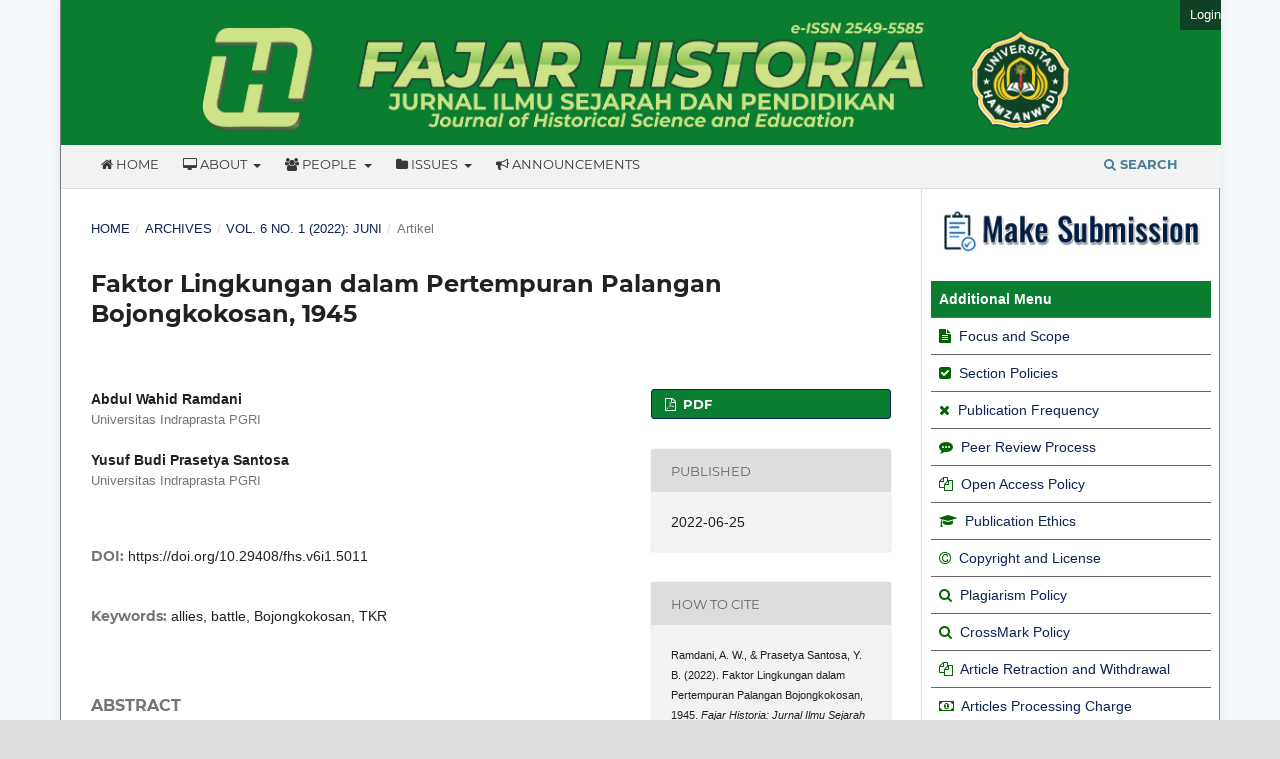

--- FILE ---
content_type: text/html; charset=utf-8
request_url: https://e-journal.hamzanwadi.ac.id/index.php/fhs/article/view/5011
body_size: 9324
content:
<!DOCTYPE html>
<html lang="en-US" xml:lang="en-US">
<head>
	<meta charset="utf-8">
	<meta name="viewport" content="width=device-width, initial-scale=1.0">
	<title>
		Faktor Lingkungan dalam Pertempuran Palangan Bojongkokosan, 1945
							| Fajar Historia: Jurnal Ilmu Sejarah dan Pendidikan
			</title>

	
<meta name="generator" content="Open Journal Systems 3.3.0.17">
<meta name="google-site-verification" content="8wx0Dt4_vdx_jufcmiFbx92aLVQWthJxp6VQH88bS60" />
<link rel="schema.DC" href="http://purl.org/dc/elements/1.1/" />
<meta name="DC.Creator.PersonalName" content="Abdul Wahid Ramdani"/>
<meta name="DC.Creator.PersonalName" content="Yusuf Budi Prasetya Santosa"/>
<meta name="DC.Date.created" scheme="ISO8601" content="2022-06-25"/>
<meta name="DC.Date.dateSubmitted" scheme="ISO8601" content="2022-01-17"/>
<meta name="DC.Date.issued" scheme="ISO8601" content="2022-06-25"/>
<meta name="DC.Date.modified" scheme="ISO8601" content="2022-11-06"/>
<meta name="DC.Description" xml:lang="en" content="The Battle of Palangan Bojongkokosan was one of the battles that took place during the physical revolution of Indonesia from 1945 to 1950. This incident occurred because of the Allied attitude of ignoring the agreement that had been made with TKR, namely, fighting over APWI logistics deliveries without notification and assistance. This battle occurred in Sukabumi District, in the village of Bojongkokosan, where the Allied convoy was passing. This study aims to look at the Battle of Palangan Bojongkokosan from the perspective of environmental factors. This research uses historical research methodology in its preparation. The sources used are primary and secondary. Primary sources include photos of the Palangan Bojongkokosan event, and secondary sources, books, journals, and magazines. The results obtained that one of the success factors of the attack on the Allies in the village of Bojongkokosan was the environmental conditions of the battlefield. Bojongkokosan village as a battlefield is also ideal with Hit n Run and Kirikumi military tactics chosen by Lt. Col. Edhie as the leader of the troops. The Bojongkokosan incident taught that in addition to qualified war equipment, it must also be supported by the spirit of the troops and the leader's ability to read the battlefield's situation and conditions. In addition, other things to consider, such as the environment that affects an event or battle.Pertempuran Palangan Bojongkokosan merupakan salah satu pertempuran yang terjadi pada masa revolusi fisik Indonesia tahun 1945-1950. Peristiwa ini terjadi karena sikap Sekutu yang mengabaikan kesepakatan yang telah dibuat dengan TKR yaitu memperebutkan pengiriman logistik APWI, tanpa pemberitahuan dan bantuan. Pertempuran ini terjadi di Kabupaten Sukabumi, di desa Bojongkokosan, tempat konvoi Sekutu lewat. Penelitian ini bertujuan untuk melihat pertempuran Palangan Bojongkokosan dari perspektif faktor lingkungan. Penelitian ini menggunakan metodologi penelitian sejarah dalam penyusunannya. Sumber yang digunakan adalah primer dan sekunder. Sumber primer meliputi foto-foto peristiwa Palangan Bojongkokosan, dan sumber sekunder, buku, jurnal, dan majalah. Hasil yang diperoleh bahwa salah satu faktor keberhasilan penyerangan terhadap Sekutu di desa Bojongkokosan adalah kondisi lingkungan medan pertempuran. Desa Bojongkokosan sebagai medan pertempuran juga ideal dengan taktik militer Hit n Run dan Kirikumi yang dipilih oleh Letkol Edhie sebagai pemimpin pasukan. Peristiwa Bojongkokosan mengajarkan bahwa selain perlengkapan perang yang mumpuni, juga harus didukung oleh semangat pasukan dan kemampuan pemimpin dalam membaca situasi dan kondisi medan perang. Selain itu, hal lain yang perlu diperhatikan, seperti lingkungan yang mempengaruhi suatu event atau pertempuran."/>
<meta name="DC.Description" xml:lang="id" content="The Battle of Palangan Bojongkokosan was one of the battles that took place during the physical revolution of Indonesia from 1945 to 1950. This incident occurred because of the Allied attitude of ignoring the agreement that had been made with TKR, namely, fighting over APWI logistics deliveries without notification and assistance. This battle occurred in Sukabumi District, in the village of Bojongkokosan, where the Allied convoy was passing. This study aims to look at the Battle of Palangan Bojongkokosan from the perspective of environmental factors. This research uses historical research methodology in its preparation. The sources used are primary and secondary. Primary sources include photos of the Palangan Bojongkokosan event, and secondary sources, books, journals, and magazines. The results obtained that one of the success factors of the attack on the Allies in the village of Bojongkokosan was the environmental conditions of the battlefield. Bojongkokosan village as a battlefield is also ideal with Hit n Run and Kirikumi military tactics chosen by Lt. Col. Edhie as the leader of the troops. The Bojongkokosan incident taught that in addition to qualified war equipment, it must also be supported by the spirit of the troops and the leader's ability to read the battlefield's situation and conditions. In addition, other things to consider, such as the environment that affects an event or battle.Pertempuran Palangan Bojongkokosan merupakan salah satu pertempuran yang terjadi pada masa revolusi fisik Indonesia tahun 1945-1950. Peristiwa ini terjadi karena sikap Sekutu yang mengabaikan kesepakatan yang telah dibuat dengan TKR yaitu memperebutkan pengiriman logistik APWI, tanpa pemberitahuan dan bantuan. Pertempuran ini terjadi di Kabupaten Sukabumi, di desa Bojongkokosan, tempat konvoi Sekutu lewat. Penelitian ini bertujuan untuk melihat pertempuran Palangan Bojongkokosan dari perspektif faktor lingkungan. Penelitian ini menggunakan metodologi penelitian sejarah dalam penyusunannya. Sumber yang digunakan adalah primer dan sekunder. Sumber primer meliputi foto-foto peristiwa Palangan Bojongkokosan, dan sumber sekunder, buku, jurnal, dan majalah. Hasil yang diperoleh bahwa salah satu faktor keberhasilan penyerangan terhadap Sekutu di desa Bojongkokosan adalah kondisi lingkungan medan pertempuran. Desa Bojongkokosan sebagai medan pertempuran juga ideal dengan taktik militer Hit n Run dan Kirikumi yang dipilih oleh Letkol Edhie sebagai pemimpin pasukan. Peristiwa Bojongkokosan mengajarkan bahwa selain perlengkapan perang yang mumpuni, juga harus didukung oleh semangat pasukan dan kemampuan pemimpin dalam membaca situasi dan kondisi medan perang. Selain itu, hal lain yang perlu diperhatikan, seperti lingkungan yang mempengaruhi suatu event atau pertempuran."/>
<meta name="DC.Format" scheme="IMT" content="application/pdf"/>
<meta name="DC.Identifier" content="5011"/>
<meta name="DC.Identifier.pageNumber" content="72-86"/>
<meta name="DC.Identifier.DOI" content="10.29408/fhs.v6i1.5011"/>
<meta name="DC.Identifier.URI" content="https://e-journal.hamzanwadi.ac.id/index.php/fhs/article/view/5011"/>
<meta name="DC.Language" scheme="ISO639-1" content="id"/>
<meta name="DC.Rights" content="Copyright (c) 2022 Abdul Wahid Ramdani, Yusuf Budi Prasetya Santosa"/>
<meta name="DC.Rights" content=""/>
<meta name="DC.Source" content="Fajar Historia: Jurnal Ilmu Sejarah dan Pendidikan"/>
<meta name="DC.Source.ISSN" content="2549-5585"/>
<meta name="DC.Source.Issue" content="1"/>
<meta name="DC.Source.Volume" content="6"/>
<meta name="DC.Source.URI" content="https://e-journal.hamzanwadi.ac.id/index.php/fhs"/>
<meta name="DC.Subject" xml:lang="en" content="allies"/>
<meta name="DC.Subject" xml:lang="en" content="battle"/>
<meta name="DC.Subject" xml:lang="en" content="Bojongkokosan"/>
<meta name="DC.Subject" xml:lang="en" content="TKR"/>
<meta name="DC.Title" content="Faktor Lingkungan dalam Pertempuran Palangan Bojongkokosan, 1945"/>
<meta name="DC.Title.Alternative" xml:lang="en" content="Faktor Lingkungan dalam Pertempuran Palangan Bojongkokosan, 1945"/>
<meta name="DC.Type" content="Text.Serial.Journal"/>
<meta name="DC.Type.articleType" content="Artikel"/>
<meta name="gs_meta_revision" content="1.1"/>
<meta name="citation_journal_title" content="Fajar Historia: Jurnal Ilmu Sejarah dan Pendidikan"/>
<meta name="citation_journal_abbrev" content="Fajar Hist. J. Ilmu Sej. dan Pendidik."/>
<meta name="citation_issn" content="2549-5585"/> 
<meta name="citation_author" content="Abdul Wahid Ramdani"/>
<meta name="citation_author_institution" content="Universitas Indraprasta PGRI"/>
<meta name="citation_author" content="Yusuf Budi Prasetya Santosa"/>
<meta name="citation_author_institution" content="Universitas Indraprasta PGRI"/>
<meta name="citation_title" content="Faktor Lingkungan dalam Pertempuran Palangan Bojongkokosan, 1945"/>
<meta name="citation_language" content="id"/>
<meta name="citation_date" content="2022/06/25"/>
<meta name="citation_volume" content="6"/>
<meta name="citation_issue" content="1"/>
<meta name="citation_firstpage" content="72"/>
<meta name="citation_lastpage" content="86"/>
<meta name="citation_doi" content="10.29408/fhs.v6i1.5011"/>
<meta name="citation_abstract_html_url" content="https://e-journal.hamzanwadi.ac.id/index.php/fhs/article/view/5011"/>
<meta name="citation_keywords" xml:lang="en" content="allies"/>
<meta name="citation_keywords" xml:lang="en" content="battle"/>
<meta name="citation_keywords" xml:lang="en" content="Bojongkokosan"/>
<meta name="citation_keywords" xml:lang="en" content="TKR"/>
<meta name="citation_pdf_url" content="https://e-journal.hamzanwadi.ac.id/index.php/fhs/article/download/5011/pdf"/>
<meta name="citation_reference" content="Abu, H. (1972). Thales Of A Revolution; A Leader of The Indonesia Revolution. Back."/>
<meta name="citation_reference" content="Nugraha, A. (2019). Peran Divisi III Resimen III Tentara Republik Indonesia Jawa Barat dalam Pencegatan Pasukan Konvoi Sekutu di Cianjur Tahun 1946. Universitas Siliwangi."/>
<meta name="citation_reference" content="Alandesoisson. (2014). No Title. Kaskus. https://s.kaskus.id/r540x540/images/2013/10/25/5827476_20131025091558.jpg"/>
<meta name="citation_reference" content="Darmiati, D. M. (1999). Jakarta-Karawang-Bekasi Dalam Gejolak Revolusi: Perjuangan Moeffreni Moe’min. Jakarta: Keluarga Moeffreni Moe’min."/>
<meta name="citation_reference" content="Admin. (2013). Desa Bojongkokosan Kecamatan Parungkuda-Kabupaten Sukabumi; Demografi. Diakses dari http://desabojongkokosan.blogspot.com/2013/02/demografi.html."/>
<meta name="citation_reference" content="Aman. (2015). Sejarah Indonesia Masa Kemerdekaan 1945-1998. Ombak."/>
<meta name="citation_reference" content="Hanim, F. (n.d.). Environmental History For School. HISTORIKA, 23(1), 14–26. https://doi.org/https://doi.org/10.20961/historika.v23i1.41238"/>
<meta name="citation_reference" content="Helius, S. (2007). Metodologi Sejarah. Yogyakarta: Ombak."/>
<meta name="citation_reference" content="Herlina, N. (2020). Metode Sejarah. Satya Historika."/>
<meta name="citation_reference" content="Fansuri, F., Firmansyah, &amp; Surdia, R. M. (2001). Analisis Daya Dukung dan Daya Tampung Lahan Perumahan (Studi Kasus: Kota Cimahi). Diakses dari http://repository.unpas.ac.id/28483/11/09 BAB 3n.pdf"/>
<meta name="citation_reference" content="Jo, H. (2017). Dihadang TKR di Dawuan. Diakses dari https://historia.id/politik/articles/dihadang-tkr-di-dawuan-DwR9z/page/2"/>
<meta name="citation_reference" content="Kahin, G. M., &amp; Soemanto, N. B. (1995). Nasionalisme dan revolusi di Indonesia: Refleksi pergumulan lahirnya Republik. Sebelas Maret University Press."/>
<meta name="citation_reference" content="Legge, J. D. (1993). Kaum Intelektual dan Perjuangan Kemerdekaan. Pustaka Utama Grafiti."/>
<meta name="citation_reference" content="Moehkardi. (2008). Pendidikan dan Pembentukan Perwira TNI-AD. PT. Inaltu."/>
<meta name="citation_reference" content="Nasution, A. H. (1980). Pokok–Pokok Perang Gerilya dan Pertahanan Republik Indonesia di Masa Lalu dan Masa Yang Akan Datang. Angkasa."/>
<meta name="citation_reference" content="Perjuangan, P. P. M., Kabupaten, 45, &amp; Sukabumi. (1986). Sejarah Peristiwa Bojongkokosan. Pemda Sukabumi."/>
<meta name="citation_reference" content="Saputra, I., Atmadja, N. B., &amp; Purnawati, D. M. O. (2020). Museum Palagan Bojongkokosan di Kecamatan Parung Kuda, Sukabumi, Jawa Barat (Sejarah, Nilai-Nilai, dan Potensinya sebagai Sumber Belajar Sejarah di SMA). Widya Winayata: Jurnal Pendidikan Sejarah, 8(2). https://doi.org/10.23887/jjps.v8i2.18718."/>
<meta name="citation_reference" content="SMP, A. (2021). Pertempuran Mempertahankan Kemerdekaan RI di Berbagai Daerah. Kemendigbud.Go.Id. https://ditsmp.kemdikbud.go.id/pertempuran-mempertahankan-kemerdekaan-ri-di-berbagai-daerah/"/>
<meta name="citation_reference" content="Sukarno, N. (2010, September). Pertempuran Bojongkokosan. Majalah Legiun Veteran Republik Indonesia, 15–19. Diakses dari https://www.veteranri.go.id/no.1.PDF."/>
<meta name="citation_reference" content="Sulasman. (2012). Perjuangan Rakyat Sukabumi Melawan Sekutu pada Masa Revolusi 1945–1946. Patanjala, 4(2), 198–213. http://dx.doi.org/10.30959/patanjala.v4i2.134."/>
<meta name="citation_reference" content="Tatang, S. (2018). Palagan Bojongkokosan. Geger Sunten."/>
<meta name="citation_reference" content="Ulfah, T. S. (2018). Peran Letnan Kolonel Eddie Soekardi sebagai pejuang Sukabumi tahun 1945-1946. UIN Sunan Gunung Djati Bandung."/>
<meta name="citation_reference" content="Yoseph, I. (2016). Perang Konvoi Sukabumi-Cianjur 1945-1946. Matapadi Presindo."/>
	<link rel="stylesheet" href="https://e-journal.hamzanwadi.ac.id/index.php/fhs/$$$call$$$/page/page/css?name=stylesheet" type="text/css" /><link rel="stylesheet" href="https://e-journal.hamzanwadi.ac.id/lib/pkp/styles/fontawesome/fontawesome.css?v=3.3.0.17" type="text/css" /><link rel="stylesheet" href="https://e-journal.hamzanwadi.ac.id/public/journals/22/styleSheet.css?d=2024-03-23+05%3A55%3A35" type="text/css" />
</head>
<body class="pkp_page_article pkp_op_view has_site_logo" dir="ltr">

	<div class="pkp_structure_page">

				<header class="pkp_structure_head" id="headerNavigationContainer" role="banner">
						
 <nav class="cmp_skip_to_content" aria-label="Jump to content links">
	<a href="#pkp_content_main">Skip to main content</a>
	<a href="#siteNav">Skip to main navigation menu</a>
		<a href="#pkp_content_footer">Skip to site footer</a>
</nav>

			<div class="pkp_head_wrapper">

				<div class="pkp_site_name_wrapper">
					<button class="pkp_site_nav_toggle">
						<span>Open Menu</span>
					</button>
										<div class="pkp_site_name">
																<a href="						https://e-journal.hamzanwadi.ac.id/index.php/fhs/index
					" class="is_img">
							<img src="https://e-journal.hamzanwadi.ac.id/public/journals/22/pageHeaderLogoImage_en_US.png" width="2417" height="292"  />
						</a>
										</div>
				</div>

				
				<nav class="pkp_site_nav_menu" aria-label="Site Navigation">
					<a id="siteNav"></a>
					<div class="pkp_navigation_primary_row">
						<div class="pkp_navigation_primary_wrapper">
																				<ul id="navigationPrimary" class="pkp_navigation_primary pkp_nav_list">
								<li class="">
				<a href="https://e-journal.hamzanwadi.ac.id/index.php/fhs">
					<i class="fa fa-home"></i> Home
				</a>
							</li>
								<li class="">
				<a href="https://e-journal.hamzanwadi.ac.id/index.php/fhs/about">
					<i class="fa fa-desktop"></i> About
				</a>
									<ul>
																					<li class="">
									<a href="https://e-journal.hamzanwadi.ac.id/index.php/fhs/about">
										About the Journal
									</a>
								</li>
																												<li class="">
									<a href="https://e-journal.hamzanwadi.ac.id/index.php/fhs/about/submissions">
										Submissions
									</a>
								</li>
																												<li class="">
									<a href="https://e-journal.hamzanwadi.ac.id/index.php/fhs/about/privacy">
										Privacy Statement
									</a>
								</li>
																												<li class="">
									<a href="https://e-journal.hamzanwadi.ac.id/index.php/fhs/history">
										Journal History
									</a>
								</li>
																												<li class="">
									<a href="https://e-journal.hamzanwadi.ac.id/index.php/fhs/about/contact">
										Contact
									</a>
								</li>
																		</ul>
							</li>
								<li class="">
				<a href="https://e-journal.hamzanwadi.ac.id/index.php/fhs/about/editorialTeam">
					<i class="fa fa-users"></i> People
				</a>
									<ul>
																					<li class="">
									<a href="https://e-journal.hamzanwadi.ac.id/index.php/fhs/about/editorialTeam">
										Editorial Team
									</a>
								</li>
																												<li class="">
									<a href="https://e-journal.hamzanwadi.ac.id/index.php/fhs/reviewers">
										Peer Reviewers
									</a>
								</li>
																		</ul>
							</li>
								<li class="">
				<a href="https://e-journal.hamzanwadi.ac.id/index.php/fhs/issue/current">
					<i class="fa fa-folder"></i> Issues
				</a>
									<ul>
																					<li class="">
									<a href="https://e-journal.hamzanwadi.ac.id/index.php/fhs/issue/current">
										Current
									</a>
								</li>
																												<li class="">
									<a href="https://e-journal.hamzanwadi.ac.id/index.php/fhs/issue/archive">
										Archives
									</a>
								</li>
																		</ul>
							</li>
								<li class="">
				<a href="https://e-journal.hamzanwadi.ac.id/index.php/fhs/announcement">
					<i class="fa fa-bullhorn"></i> Announcements
				</a>
							</li>
			</ul>

				

																						<div class="pkp_navigation_search_wrapper">
									<a href="https://e-journal.hamzanwadi.ac.id/index.php/fhs/search" class="pkp_search pkp_search_desktop">
										<span class="fa fa-search" aria-hidden="true"></span>
										Search
									</a>
								</div>
													</div>
					</div>
					<div class="pkp_navigation_user_wrapper" id="navigationUserWrapper">
							<ul id="navigationUser" class="pkp_navigation_user pkp_nav_list">
															<li class="profile">
				<a href="https://e-journal.hamzanwadi.ac.id/index.php/fhs/login">
					Login
				</a>
							</li>
										</ul>

					</div>
				</nav>
			</div><!-- .pkp_head_wrapper -->
		</header><!-- .pkp_structure_head -->

						<div class="pkp_structure_content has_sidebar">
			<div class="pkp_structure_main" role="main">
				<a id="pkp_content_main"></a>

<div class="page page_article">
			<nav class="cmp_breadcrumbs" role="navigation" aria-label="You are here:">
	<ol>
		<li>
			<a href="https://e-journal.hamzanwadi.ac.id/index.php/fhs/index">
				Home
			</a>
			<span class="separator">/</span>
		</li>
		<li>
			<a href="https://e-journal.hamzanwadi.ac.id/index.php/fhs/issue/archive">
				Archives
			</a>
			<span class="separator">/</span>
		</li>
					<li>
				<a href="https://e-journal.hamzanwadi.ac.id/index.php/fhs/issue/view/356">
					Vol. 6 No. 1 (2022): Juni
				</a>
				<span class="separator">/</span>
			</li>
				<li class="current" aria-current="page">
			<span aria-current="page">
									Artikel
							</span>
		</li>
	</ol>
</nav>
	
		  	 <article class="obj_article_details">

		
	<h1 class="page_title">
		Faktor Lingkungan dalam Pertempuran Palangan Bojongkokosan, 1945
	</h1>

	
	<div class="row">
		<div class="main_entry">

							<section class="item authors">
					<h2 class="pkp_screen_reader">Authors</h2>
					<ul class="authors">
											<li>
							<span class="name">
								Abdul Wahid Ramdani
							</span>
															<span class="affiliation">
									Universitas Indraprasta PGRI
																	</span>
																				</li>
											<li>
							<span class="name">
								Yusuf Budi Prasetya Santosa
							</span>
															<span class="affiliation">
									Universitas Indraprasta PGRI
																	</span>
																				</li>
										</ul>
				</section>
			
																												<section class="item doi">
						<h2 class="label">
														DOI:
						</h2>
						<span class="value">
							<a href="https://doi.org/10.29408/fhs.v6i1.5011">
								https://doi.org/10.29408/fhs.v6i1.5011
							</a>
						</span>
					</section>
							
									<section class="item keywords">
				<h2 class="label">
										Keywords:
				</h2>
				<span class="value">
											allies, 											battle, 											Bojongkokosan, 											TKR									</span>
			</section>
			
										<section class="item abstract">
					<h2 class="label">Abstract</h2>
					<p>The Battle of Palangan Bojongkokosan was one of the battles that took place during the physical revolution of Indonesia from 1945 to 1950. This incident occurred because of the Allied attitude of ignoring the agreement that had been made with TKR, namely, fighting over APWI logistics deliveries without notification and assistance. This battle occurred in Sukabumi District, in the village of Bojongkokosan, where the Allied convoy was passing. This study aims to look at the Battle of Palangan Bojongkokosan from the perspective of environmental factors. This research uses historical research methodology in its preparation. The sources used are primary and secondary. Primary sources include photos of the Palangan Bojongkokosan event, and secondary sources, books, journals, and magazines. The results obtained that one of the success factors of the attack on the Allies in the village of Bojongkokosan was the environmental conditions of the battlefield. Bojongkokosan village as a battlefield is also ideal with Hit n Run and Kirikumi military tactics chosen by Lt. Col. Edhie as the leader of the troops. The Bojongkokosan incident taught that in addition to qualified war equipment, it must also be supported by the spirit of the troops and the leader's ability to read the battlefield's situation and conditions. In addition, other things to consider, such as the environment that affects an event or battle.</p><p>Pertempuran Palangan Bojongkokosan merupakan salah satu pertempuran yang terjadi pada masa revolusi fisik Indonesia tahun 1945<strong>-</strong>1950. Peristiwa ini terjadi karena sikap Sekutu yang mengabaikan kesepakatan yang telah dibuat dengan TKR yaitu memperebutkan pengiriman logistik APWI<strong>,</strong> tanpa pemberitahuan dan bantuan. Pertempuran ini terjadi di Kabupaten Sukabumi, di desa Bojongkokosan, tempat konvoi Sekutu lewat. Penelitian ini bertujuan untuk melihat <strong>p</strong>ertempuran Palangan Bojongkokosan dari perspektif faktor lingkungan. Penelitian ini menggunakan metodologi penelitian sejarah dalam penyusunannya. Sumber yang digunakan adalah primer dan sekunder. Sumber primer meliputi foto-foto peristiwa Palangan Bojongkokosan, dan sumber sekunder, buku, jurnal, dan majalah. Hasil yang diperoleh bahwa salah satu faktor keberhasilan penyerangan terhadap Sekutu di desa Bojongkokosan adalah kondisi lingkungan medan pertempuran. Desa Bojongkokosan sebagai medan pertempuran juga ideal dengan taktik militer <em>Hit n Run</em> dan <em>Kirikumi</em> yang dipilih oleh Letkol Edhie sebagai pemimpin pasukan. Peristiwa Bojongkokosan mengajarkan bahwa selain perlengkapan perang yang mumpuni, juga harus didukung oleh semangat pasukan dan kemampuan pemimpin dalam membaca situasi dan kondisi medan perang. Selain itu, hal lain yang perlu diperhatikan, seperti lingkungan yang mempengaruhi suatu event atau pertempuran.</p>
				</section>
			
			

																										
										<section class="item references">
					<h2 class="label">
						References
					</h2>
					<div class="value">
																					<p>Abu, H. (1972). Thales Of A Revolution; A Leader of The Indonesia Revolution. Back. </p>
															<p>Nugraha, A. (2019). Peran Divisi III Resimen III Tentara Republik Indonesia Jawa Barat dalam Pencegatan Pasukan Konvoi Sekutu di Cianjur Tahun 1946. Universitas Siliwangi. </p>
															<p>Alandesoisson. (2014). No Title. Kaskus. <a href="https://s.kaskus.id/r540x540/images/2013/10/25/5827476_20131025091558.jpg">https://s.kaskus.id/r540x540/images/2013/10/25/5827476_20131025091558.jpg</a> </p>
															<p>Darmiati, D. M. (1999). Jakarta-Karawang-Bekasi Dalam Gejolak Revolusi: Perjuangan Moeffreni Moe’min. Jakarta: Keluarga Moeffreni Moe’min. </p>
															<p>Admin. (2013). Desa Bojongkokosan Kecamatan Parungkuda-Kabupaten Sukabumi; Demografi. Diakses dari <a href="http://desabojongkokosan.blogspot.com/2013/02/demografi.html">http://desabojongkokosan.blogspot.com/2013/02/demografi.html</a>. </p>
															<p>Aman. (2015). Sejarah Indonesia Masa Kemerdekaan 1945-1998. Ombak. </p>
															<p>Hanim, F. (n.d.). Environmental History For School. HISTORIKA, 23(1), 14–26. <a href="https://doi.org/https://doi.org/10.20961/historika.v23i1.41238">https://doi.org/https://doi.org/10.20961/historika.v23i1.41238</a> </p>
															<p>Helius, S. (2007). Metodologi Sejarah. Yogyakarta: Ombak. </p>
															<p>Herlina, N. (2020). Metode Sejarah. Satya Historika. </p>
															<p>Fansuri, F., Firmansyah, &amp; Surdia, R. M. (2001). Analisis Daya Dukung dan Daya Tampung Lahan Perumahan (Studi Kasus: Kota Cimahi). Diakses dari <a href="http://repository.unpas.ac.id/28483/11/09">http://repository.unpas.ac.id/28483/11/09</a> BAB 3n.pdf </p>
															<p>Jo, H. (2017). Dihadang TKR di Dawuan. Diakses dari <a href="https://historia.id/politik/articles/dihadang-tkr-di-dawuan-DwR9z/page/2">https://historia.id/politik/articles/dihadang-tkr-di-dawuan-DwR9z/page/2</a> </p>
															<p>Kahin, G. M., &amp; Soemanto, N. B. (1995). Nasionalisme dan revolusi di Indonesia: Refleksi pergumulan lahirnya Republik. Sebelas Maret University Press. </p>
															<p>Legge, J. D. (1993). Kaum Intelektual dan Perjuangan Kemerdekaan. Pustaka Utama Grafiti. </p>
															<p>Moehkardi. (2008). Pendidikan dan Pembentukan Perwira TNI-AD. PT. Inaltu. </p>
															<p>Nasution, A. H. (1980). Pokok–Pokok Perang Gerilya dan Pertahanan Republik Indonesia di Masa Lalu dan Masa Yang Akan Datang. Angkasa. </p>
															<p>Perjuangan, P. P. M., Kabupaten, 45, &amp; Sukabumi. (1986). Sejarah Peristiwa Bojongkokosan. Pemda Sukabumi. </p>
															<p>Saputra, I., Atmadja, N. B., &amp; Purnawati, D. M. O. (2020). Museum Palagan Bojongkokosan di Kecamatan Parung Kuda, Sukabumi, Jawa Barat (Sejarah, Nilai-Nilai, dan Potensinya sebagai Sumber Belajar Sejarah di SMA). Widya Winayata: Jurnal Pendidikan Sejarah, 8(2). <a href="https://doi.org/10.23887/jjps.v8i2.18718">https://doi.org/10.23887/jjps.v8i2.18718</a>. </p>
															<p>SMP, A. (2021). Pertempuran Mempertahankan Kemerdekaan RI di Berbagai Daerah. Kemendigbud.Go.Id. <a href="https://ditsmp.kemdikbud.go.id/pertempuran-mempertahankan-kemerdekaan-ri-di-berbagai-daerah/">https://ditsmp.kemdikbud.go.id/pertempuran-mempertahankan-kemerdekaan-ri-di-berbagai-daerah/</a> </p>
															<p>Sukarno, N. (2010, September). Pertempuran Bojongkokosan. Majalah Legiun Veteran Republik Indonesia, 15–19. Diakses dari <a href="https://www.veteranri.go.id/no.1.PDF">https://www.veteranri.go.id/no.1.PDF</a>. </p>
															<p>Sulasman. (2012). Perjuangan Rakyat Sukabumi Melawan Sekutu pada Masa Revolusi 1945–1946. Patanjala, 4(2), 198–213. <a href="http://dx.doi.org/10.30959/patanjala.v4i2.134">http://dx.doi.org/10.30959/patanjala.v4i2.134</a>. </p>
															<p>Tatang, S. (2018). Palagan Bojongkokosan. Geger Sunten. </p>
															<p>Ulfah, T. S. (2018). Peran Letnan Kolonel Eddie Soekardi sebagai pejuang Sukabumi tahun 1945-1946. UIN Sunan Gunung Djati Bandung. </p>
															<p>Yoseph, I. (2016). Perang Konvoi Sukabumi-Cianjur 1945-1946. Matapadi Presindo. </p>
																		</div>
				</section>
			
		</div><!-- .main_entry -->

		<div class="entry_details">

						
										<div class="item galleys">
					<h2 class="pkp_screen_reader">
						Downloads
					</h2>
					<ul class="value galleys_links">
													<li>
								
	
							

<a class="obj_galley_link pdf" href="https://e-journal.hamzanwadi.ac.id/index.php/fhs/article/view/5011/pdf">

		
	PDF

	</a>
							</li>
											</ul>
				</div>
						
						<div class="item published">
				<section class="sub_item">
					<h2 class="label">
						Published
					</h2>
					<div class="value">
																			<span>2022-06-25</span>
																	</div>
				</section>
							</div>
			
										<div class="item citation">
					<section class="sub_item citation_display">
						<h2 class="label">
							How to Cite
						</h2>
						<div class="value">
							<div id="citationOutput" role="region" aria-live="polite">
								<div class="csl-bib-body">
  <div class="csl-entry">Ramdani, A. W., &#38; Prasetya Santosa, Y. B. (2022). Faktor Lingkungan dalam Pertempuran Palangan Bojongkokosan, 1945. <i>Fajar Historia: Jurnal Ilmu Sejarah Dan Pendidikan</i>, <i>6</i>(1), 72–86. https://doi.org/10.29408/fhs.v6i1.5011</div>
</div>
							</div>
							<div class="citation_formats">
								<button class="cmp_button citation_formats_button" aria-controls="cslCitationFormats" aria-expanded="false" data-csl-dropdown="true">
									More Citation Formats
								</button>
								<div id="cslCitationFormats" class="citation_formats_list" aria-hidden="true">
									<ul class="citation_formats_styles">
																					<li>
												<a
													rel="nofollow"
													aria-controls="citationOutput"
													href="https://e-journal.hamzanwadi.ac.id/index.php/fhs/citationstylelanguage/get/acm-sig-proceedings?submissionId=5011&amp;publicationId=3756"
													data-load-citation
													data-json-href="https://e-journal.hamzanwadi.ac.id/index.php/fhs/citationstylelanguage/get/acm-sig-proceedings?submissionId=5011&amp;publicationId=3756&amp;return=json"
												>
													ACM
												</a>
											</li>
																					<li>
												<a
													rel="nofollow"
													aria-controls="citationOutput"
													href="https://e-journal.hamzanwadi.ac.id/index.php/fhs/citationstylelanguage/get/acs-nano?submissionId=5011&amp;publicationId=3756"
													data-load-citation
													data-json-href="https://e-journal.hamzanwadi.ac.id/index.php/fhs/citationstylelanguage/get/acs-nano?submissionId=5011&amp;publicationId=3756&amp;return=json"
												>
													ACS
												</a>
											</li>
																					<li>
												<a
													rel="nofollow"
													aria-controls="citationOutput"
													href="https://e-journal.hamzanwadi.ac.id/index.php/fhs/citationstylelanguage/get/apa?submissionId=5011&amp;publicationId=3756"
													data-load-citation
													data-json-href="https://e-journal.hamzanwadi.ac.id/index.php/fhs/citationstylelanguage/get/apa?submissionId=5011&amp;publicationId=3756&amp;return=json"
												>
													APA
												</a>
											</li>
																					<li>
												<a
													rel="nofollow"
													aria-controls="citationOutput"
													href="https://e-journal.hamzanwadi.ac.id/index.php/fhs/citationstylelanguage/get/associacao-brasileira-de-normas-tecnicas?submissionId=5011&amp;publicationId=3756"
													data-load-citation
													data-json-href="https://e-journal.hamzanwadi.ac.id/index.php/fhs/citationstylelanguage/get/associacao-brasileira-de-normas-tecnicas?submissionId=5011&amp;publicationId=3756&amp;return=json"
												>
													ABNT
												</a>
											</li>
																					<li>
												<a
													rel="nofollow"
													aria-controls="citationOutput"
													href="https://e-journal.hamzanwadi.ac.id/index.php/fhs/citationstylelanguage/get/chicago-author-date?submissionId=5011&amp;publicationId=3756"
													data-load-citation
													data-json-href="https://e-journal.hamzanwadi.ac.id/index.php/fhs/citationstylelanguage/get/chicago-author-date?submissionId=5011&amp;publicationId=3756&amp;return=json"
												>
													Chicago
												</a>
											</li>
																					<li>
												<a
													rel="nofollow"
													aria-controls="citationOutput"
													href="https://e-journal.hamzanwadi.ac.id/index.php/fhs/citationstylelanguage/get/harvard-cite-them-right?submissionId=5011&amp;publicationId=3756"
													data-load-citation
													data-json-href="https://e-journal.hamzanwadi.ac.id/index.php/fhs/citationstylelanguage/get/harvard-cite-them-right?submissionId=5011&amp;publicationId=3756&amp;return=json"
												>
													Harvard
												</a>
											</li>
																					<li>
												<a
													rel="nofollow"
													aria-controls="citationOutput"
													href="https://e-journal.hamzanwadi.ac.id/index.php/fhs/citationstylelanguage/get/ieee?submissionId=5011&amp;publicationId=3756"
													data-load-citation
													data-json-href="https://e-journal.hamzanwadi.ac.id/index.php/fhs/citationstylelanguage/get/ieee?submissionId=5011&amp;publicationId=3756&amp;return=json"
												>
													IEEE
												</a>
											</li>
																					<li>
												<a
													rel="nofollow"
													aria-controls="citationOutput"
													href="https://e-journal.hamzanwadi.ac.id/index.php/fhs/citationstylelanguage/get/modern-language-association?submissionId=5011&amp;publicationId=3756"
													data-load-citation
													data-json-href="https://e-journal.hamzanwadi.ac.id/index.php/fhs/citationstylelanguage/get/modern-language-association?submissionId=5011&amp;publicationId=3756&amp;return=json"
												>
													MLA
												</a>
											</li>
																					<li>
												<a
													rel="nofollow"
													aria-controls="citationOutput"
													href="https://e-journal.hamzanwadi.ac.id/index.php/fhs/citationstylelanguage/get/turabian-fullnote-bibliography?submissionId=5011&amp;publicationId=3756"
													data-load-citation
													data-json-href="https://e-journal.hamzanwadi.ac.id/index.php/fhs/citationstylelanguage/get/turabian-fullnote-bibliography?submissionId=5011&amp;publicationId=3756&amp;return=json"
												>
													Turabian
												</a>
											</li>
																					<li>
												<a
													rel="nofollow"
													aria-controls="citationOutput"
													href="https://e-journal.hamzanwadi.ac.id/index.php/fhs/citationstylelanguage/get/vancouver?submissionId=5011&amp;publicationId=3756"
													data-load-citation
													data-json-href="https://e-journal.hamzanwadi.ac.id/index.php/fhs/citationstylelanguage/get/vancouver?submissionId=5011&amp;publicationId=3756&amp;return=json"
												>
													Vancouver
												</a>
											</li>
																			</ul>
																			<div class="label">
											Download Citation
										</div>
										<ul class="citation_formats_styles">
																							<li>
													<a href="https://e-journal.hamzanwadi.ac.id/index.php/fhs/citationstylelanguage/download/ris?submissionId=5011&amp;publicationId=3756">
														<span class="fa fa-download"></span>
														Endnote/Zotero/Mendeley (RIS)
													</a>
												</li>
																							<li>
													<a href="https://e-journal.hamzanwadi.ac.id/index.php/fhs/citationstylelanguage/download/bibtex?submissionId=5011&amp;publicationId=3756">
														<span class="fa fa-download"></span>
														BibTeX
													</a>
												</li>
																					</ul>
																	</div>
							</div>
						</div>
					</section>
				</div>
			
										<div class="item issue">

											<section class="sub_item">
							<h2 class="label">
								Issue
							</h2>
							<div class="value">
								<a class="title" href="https://e-journal.hamzanwadi.ac.id/index.php/fhs/issue/view/356">
									Vol. 6 No. 1 (2022): Juni
								</a>
							</div>
						</section>
					
											<section class="sub_item">
							<h2 class="label">
								Section
							</h2>
							<div class="value">
								Artikel
							</div>
						</section>
					
									</div>
			
															
										<div class="item copyright">
					<h2 class="label">
						License
					</h2>
										<p><span data-preserver-spaces="true">Authors who publish articles in Fajar Historia Journal must comply with the following conditions:</span></p><ol><li><span data-preserver-spaces="true">The author retains the copyright and grants the journal first publication rights. The work is licensed simultaneously under a Creative Commons Attribution-ShareAlike 4.0 International (CC BY-SA 4.0) license, which allows others to share the work to acknowledge the work's authorship and initial publication in this journal.</span></li><li><span data-preserver-spaces="true">Authors may make additional separate contractual arrangements for the non-exclusive distribution of the published journal version of the work (for example, posting it to an institutional repository or publishing it in a book), acknowledging its initial publication in this journal.</span></li><li><span data-preserver-spaces="true">Authors are permitted and encouraged to post their work online (for example, in institutional repositories or on their websites) before and during the submission process, as this can result in a productive exchange and earlier and larger citations of the published work.</span></li></ol><p><span data-preserver-spaces="true">Fajar Historia journal provides open access to benefit anyone with valuable information and findings. All articles in this journal are the sole responsibility of the author. Fajar Historia journal can be accessed and downloaded for free, following the </span><a class="editor-rtfLink" href="https://creativecommons.org/licenses/by-sa/4.0/" target="_blank"><span data-preserver-spaces="true">creative commons license</span></a><span data-preserver-spaces="true">.</span></p><p> <a href="http://creativecommons.org/licenses/by-sa/4.0/" rel="license"><img src="https://i.creativecommons.org/l/by-sa/4.0/88x31.png" alt="Creative Commons License" width="88" height="31" /></a></p><p>Fajar Historia: Jurnal Ilmu Sejarah dan Pendidikan is licensed under a <a href="http://creativecommons.org/licenses/by-sa/4.0/" rel="license" target="_blank">Creative Commons Attribution-ShareAlike 4.0 International License</a></p>
				</div>
			
			

		</div><!-- .entry_details -->
	</div><!-- .row -->

</article>

	

</div><!-- .page -->

	</div><!-- pkp_structure_main -->

									<div class="pkp_structure_sidebar left" role="complementary" aria-label="Sidebar">
				<div class="pkp_block block_custom" id="customblock-addmenu">
	<h2 class="title pkp_screen_reader">addmenu</h2>
	<div class="content">
		<p><a href="https://e-journal.hamzanwadi.ac.id/index.php/fhs/about/submissions" target="_blank" rel="noopener"><img src="https://publikasi.polije.ac.id/public/site/images/yunus024/submission-logo.jpg" alt="" width="320" height="64"></a></p>
<div class="content">
<div style="padding: 8px; border-bottom: 1px solid #696969; background: #0a7d30; color: #102e43;"><strong><span style="font-weight: bold;"><span style="color: white;">Additional Menu</span></span></strong></div>
<div style="padding: 8px; border-bottom: 1px solid #696969; background: white; color: darkgreen;"><em class="fa fa-file-text">&nbsp;</em> <a href="https://e-journal.hamzanwadi.ac.id/index.php/fhs/focus" target="_blank" rel="noopener">Focus and Scope</a></div>
<div style="padding: 8px; border-bottom: 1px solid #696969; background: white; color: darkgreen;"><em class="fa fa-check-square">&nbsp;</em> <a href="https://e-journal.hamzanwadi.ac.id/index.php/fhs/sections" target="_blank" rel="noopener">Section Policies</a></div>
<div style="padding: 8px; border-bottom: 1px solid #696969; background: white; color: darkgreen;"><em class="fa fa-times">&nbsp;</em> <a href="https://e-journal.hamzanwadi.ac.id/index.php/fhs/frequency" target="_blank" rel="noopener">Publication Frequency</a></div>
<div style="padding: 8px; border-bottom: 1px solid #696969; background: white; color: darkgreen;"><em class="fa fa-commenting">&nbsp;</em> <a href="https://e-journal.hamzanwadi.ac.id/index.php/fhs/prp" target="_blank" rel="noopener">Peer Review Process</a></div>
<div style="padding: 8px; border-bottom: 1px solid #696969; background: white; color: darkgreen;"><em class="fa fa-copy">&nbsp;</em> <a href="https://e-journal.hamzanwadi.ac.id/index.php/fhs/oap" target="_blank" rel="noopener">Open Access Policy</a></div>
<div style="padding: 8px; border-bottom: 1px solid #696969; background: white; color: darkgreen;"><em class="fa fa-graduation-cap">&nbsp;</em> <a href="https://e-journal.hamzanwadi.ac.id/index.php/fhs/pubethic" target="_blank" rel="noopener">Publication Ethics</a></div>
<div style="padding: 8px; border-bottom: 1px solid #696969; background: white; color: darkgreen;"><em class="fa fa-copyright">&nbsp;</em> <a href="https://e-journal.hamzanwadi.ac.id/index.php/fhs/copyright" target="_blank" rel="noopener">Copyright and License</a></div>
<div style="padding: 8px; border-bottom: 1px solid #696969; background: white; color: darkgreen;"><em class="fa fa-search">&nbsp;</em> <a href="https://e-journal.hamzanwadi.ac.id/index.php/fhs/plagiarism" target="_blank" rel="noopener">Plagiarism Policy</a></div>
<div style="padding: 8px; border-bottom: 1px solid #696969; background: white; color: darkgreen;"><em class="fa fa-search">&nbsp;</em> <a href="https://e-journal.hamzanwadi.ac.id/index.php/fhs/crossmark" target="_blank" rel="noopener">CrossMark Policy</a></div>
<div style="padding: 8px; border-bottom: 1px solid #696969; background: white; color: darkgreen;"><em class="fa fa-copy">&nbsp;</em> <a href="https://e-journal.hamzanwadi.ac.id/index.php/fhs/retraction" target="_blank" rel="noopener">Article Retraction and Withdrawal</a></div>
<div style="padding: 8px; border-bottom: 1px solid #696969; background: white; color: darkgreen;"><em class="fa fa-money">&nbsp;</em><a href="https://e-journal.hamzanwadi.ac.id/index.php/fhs/apc" target="_blank" rel="noopener"> Articles Processing Charge</a></div>
<div style="padding: 8px; border-bottom: 1px solid #696969; background: white; color: darkgreen;"><em class="fa fa-file-text">&nbsp;</em> <a href="https://e-journal.hamzanwadi.ac.id/index.php/fhs/about/submissions" target="_blank" rel="noopener">Author Guidelines</a></div>
<div style="padding: 8px; border-bottom: 1px solid #696969; background: white; color: darkgreen;"><em class="fa fa-file-text">&nbsp;</em> <a href="https://drive.google.com/file/d/1y8JsanvSr_ADBHBvxM5RcfgjLbCDAlle/view?usp=drive_link" target="_blank" rel="noopener"> Accreditation Certificate</a></div>
<div style="padding: 8px; border-bottom: 1px solid #696969; background: white; color: darkgreen;"><em class="fa fa-sitemap">&nbsp;</em> <a href="https://e-journal.hamzanwadi.ac.id/index.php/fhs/indeks" target="_blank" rel="noopener">Indexing and Abstraction</a></div>
<div style="padding: 8px; border-bottom: 1px solid #696969; background: white; color: darkgreen;"><em class="fa fa-bar-chart-o">&nbsp;</em> <a href="https://e-journal.hamzanwadi.ac.id/index.php/fhs/stat" target="_blank" rel="noopener">Visitors Statistic</a></div>
</div>
	</div>
</div>
<div class="pkp_block block_custom" id="customblock-templatenew">
	<h2 class="title pkp_screen_reader">templateNew</h2>
	<div class="content">
		<div class="content">
<div style="padding: 8px; border-bottom: 1px solid #696969; background: #0a7d30; color: #102e43;"><strong><span style="font-weight: bold;"><span style="color: white;">Download</span></span></strong></div>
<div style="padding: 8px; border-bottom: 1px solid #696969; background: white; color: darkgreen;"><a href="https://drive.google.com/file/d/1L-5VVmK7jmDu3oyjK84svChZXg1QkvNo/view?usp=drive_link" target="_blank" rel="noopener"><img src="https://e-journal.hamzanwadi.ac.id/public/site/images/p3mphamzanwadi/templateicon-indo.png" alt="" width="160" height="63"></a></div>
<div style="padding: 8px; border-bottom: 1px solid #696969; background: white; color: darkgreen;"><a href="https://drive.google.com/file/d/14e4EylopH0cTA1rFvwVRMFxPoaMpyJdG/view?usp=drive_link" target="_blank" rel="noopener"><img src="https://e-journal.hamzanwadi.ac.id/public/site/images/p3mphamzanwadi/templateicon-eng.png" alt="" width="160" height="63"></a></div>
<div style="padding: 8px; border-bottom: 1px solid #696969; background: white; color: darkgreen;"><a href="https://drive.google.com/file/d/1oPrBZd-35rpCEJx6cLExTPHe7zd4Z_zh/view?usp=drive_link" target="_blank" rel="noopener"><img src="https://e-journal.hamzanwadi.ac.id/public/site/images/rasyad/templateicon-book.png" alt="" width="160" height="63"></a></div>
</div>
	</div>
</div>
<div class="pkp_block block_custom" id="customblock-visitor">
	<h2 class="title pkp_screen_reader">visitor</h2>
	<div class="content">
		<div class="content">
<div style="padding: 8px; border-bottom: 1px solid #696969; background: #0a7d30; color: #102e43;"><strong><span style="font-weight: bold;"><span style="color: white;">Visitor Statistic</span></span></strong></div>
<div style="padding: 8px; border-bottom: 1px solid #696969; background: white; color: darkgreen;"><a href="https://info.flagcounter.com/9NtF" target="_blank" rel="noopener"><img src="https://s11.flagcounter.com/count2/9NtF/bg_FFFFFF/txt_000000/border_CCCCCC/columns_2/maxflags_10/viewers_0/labels_0/pageviews_0/flags_0/percent_0/" alt="Flag Counter" border="0"></a></div>
<div style="padding: 8px; border-bottom: 1px solid #696969; background: white; color: darkgreen;"><a title="Web Analytics Made Easy - Statcounter" href="https://statcounter.com/" target="_blank" rel="noopener"><img src="https://c.statcounter.com/11248863/0/845e97a1/0/" alt="Web Analytics Made Easy - Statcounter"></a></div>
<div style="padding: 8px; border-bottom: 1px solid #696969; background: white; color: darkgreen;"><strong><a href="https://statcounter.com/p11248863/?guest=1" target="_blank" rel="noopener">Fajar Historia Views</a></strong></div>
</div>
	</div>
</div>
<div class="pkp_block block_custom" id="customblock-info">
	<h2 class="title pkp_screen_reader">Info</h2>
	<div class="content">
		<div class="content">
<div style="padding: 8px; border-bottom: 1px solid #696969; background: #0a7d30; color: #102e43;"><strong><span style="font-weight: bold;"><span style="color: white;">Information</span></span></strong></div>
<div style="padding: 8px; border-bottom: 1px solid #696969; background: white; color: darkgreen;"><a href="https://e-journal.hamzanwadi.ac.id/index.php/fhs/information/readers" target="_blank" rel="noopener">For Readers</a></div>
<div style="padding: 8px; border-bottom: 1px solid #696969; background: white; color: darkgreen;"><a href="https://e-journal.hamzanwadi.ac.id/index.php/fhs/information/authors" target="_blank" rel="noopener">For Authors</a></div>
<div style="padding: 8px; border-bottom: 1px solid #696969; background: white; color: darkgreen;"><a href="https://e-journal.hamzanwadi.ac.id/index.php/fhs/information/librarians" target="_blank" rel="noopener">For Librarians</a></div>
</div>
	</div>
</div>

			</div><!-- pkp_sidebar.left -->
			</div><!-- pkp_structure_content -->

<div class="pkp_structure_footer_wrapper" role="contentinfo">
	<a id="pkp_content_footer"></a>

	<div class="pkp_structure_footer">

					<div class="pkp_footer_content">
				<h2><strong>Fajar Historia: Jurnal Ilmu Sejarah dan Pendidikan</strong></h2>
<p>Published by Universitas Hamzanwadi<br />Address: St. TGKH M. Zainuddin Abdul Madjid No. 132 Pancor, Selong, Lombok Timur, Nusa Tenggara Barat, Indonesia</p>
<p>Website: <a href="https://e-journal.hamzanwadi.ac.id/index.php/fhs" target="_blank" rel="noopener">https://e-journal.hamzanwadi.ac.id/index.php/fhs</a></p>
<p>E-mail: <strong>fajar.historia@hamzanwadi.ac.id</strong></p>
			</div>
		
		<div class="pkp_brand_footer" role="complementary">
			<a href="https://e-journal.hamzanwadi.ac.id/index.php/fhs/about/aboutThisPublishingSystem">
				<img alt="More information about the publishing system, Platform and Workflow by OJS/PKP." src="https://e-journal.hamzanwadi.ac.id/templates/images/ojs_brand.png">
			</a>
		</div>
	</div>
</div><!-- pkp_structure_footer_wrapper -->

</div><!-- pkp_structure_page -->

<script src="https://e-journal.hamzanwadi.ac.id/lib/pkp/lib/vendor/components/jquery/jquery.min.js?v=3.3.0.17" type="text/javascript"></script><script src="https://e-journal.hamzanwadi.ac.id/lib/pkp/lib/vendor/components/jqueryui/jquery-ui.min.js?v=3.3.0.17" type="text/javascript"></script><script src="https://e-journal.hamzanwadi.ac.id/plugins/themes/default/js/lib/popper/popper.js?v=3.3.0.17" type="text/javascript"></script><script src="https://e-journal.hamzanwadi.ac.id/plugins/themes/default/js/lib/bootstrap/util.js?v=3.3.0.17" type="text/javascript"></script><script src="https://e-journal.hamzanwadi.ac.id/plugins/themes/default/js/lib/bootstrap/dropdown.js?v=3.3.0.17" type="text/javascript"></script><script src="https://e-journal.hamzanwadi.ac.id/plugins/themes/default/js/main.js?v=3.3.0.17" type="text/javascript"></script><script src="https://e-journal.hamzanwadi.ac.id/plugins/generic/citationStyleLanguage/js/articleCitation.js?v=3.3.0.17" type="text/javascript"></script><script type="text/javascript">
(function (w, d, s, l, i) { w[l] = w[l] || []; var f = d.getElementsByTagName(s)[0],
j = d.createElement(s), dl = l != 'dataLayer' ? '&l=' + l : ''; j.async = true; 
j.src = 'https://www.googletagmanager.com/gtag/js?id=' + i + dl; f.parentNode.insertBefore(j, f); 
function gtag(){dataLayer.push(arguments)}; gtag('js', new Date()); gtag('config', i); })
(window, document, 'script', 'dataLayer', 'G-YN37NBES65');
</script>


</body>
</html>
